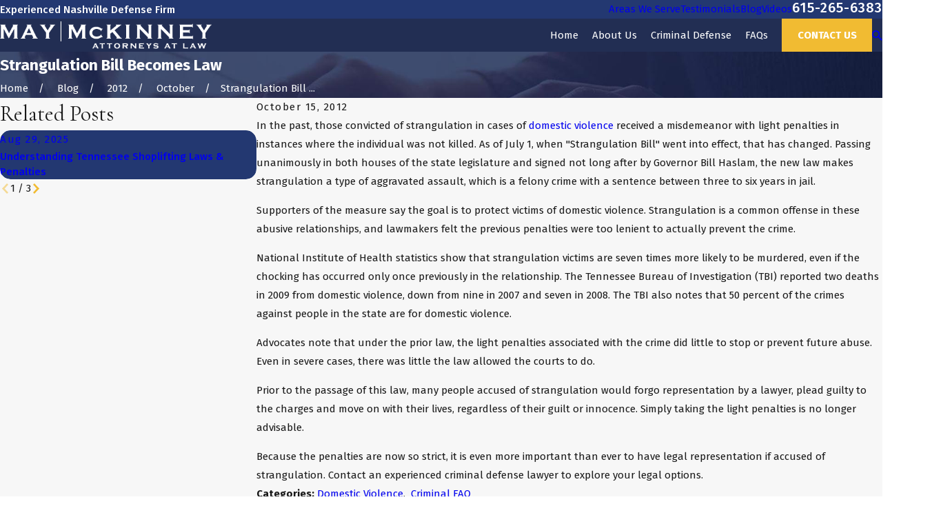

--- FILE ---
content_type: application/javascript
request_url: https://www.mckinneylawfirm.com/common/usc/p/manage-cookies.js
body_size: 3510
content:
let bannerRoot;

async function manageCookies() {
	const res = await fetch( '/common/usc/p/manage-cookies.html' );
	const html = await res.text();
	const doc = new DOMParser().parseFromString( html, 'text/html' );
	const host = document.createElement( "div" );
	document.body.appendChild( host );
	bannerRoot = host.attachShadow( { mode: "open" } );
	for ( const node of doc.head.querySelectorAll( "style,link[rel='stylesheet']" ) ) {
		bannerRoot.append( node );
	}
	for ( const node of doc.body.querySelectorAll( ":scope>div" ) ) {
		bannerRoot.append( node );
	}
	init( bannerRoot, host );
}

function setCookies( cook ) {
	if ( cook === "NO!" ) {
		window.location.href = "/no-cookies/?R=" + encodeURIComponent( window.location.href );
		return;
	}

	// Set the cookie value.,
	const date = new Date();
	date.setDate( date.getDate() + 30 );
	const expires = `; expires = ${date.toUTCString()}`;
	let domain = null;
	if ( window.location.host && window.location.host.indexOf( "www." ) === 0 ) {
		domain = window.location.host.substring( 3 );
	}
	document.cookie = `COOK=${cook}; path=/${expires}${domain}`;

	// Manage consent.
	let analytics;
	let marketing;
	if ( navigator.globalPrivacyControl || window.doNotSell ) { analytics = false; marketing = false; }
	else if ( cook === "YES" ) { analytics = true; marketing = true; }
	else if ( cook === "NO!" ) { analytics = false; marketing = false; }
	else if ( cook === "ANALYTICS" ) { analytics = true; marketing = false; }
	else if ( cook === "MARKETING" ) { analytics = false; marketing = true; }
	else { analytics = undefined; marketing = undefined; }
	window.$consentState = { analytics, marketing };
	initConnect();
	window.$afterConsent?.();
}

function initConnect() {
	const span = document.querySelector("span[data-src][data-connect='true']");
	if (span && window.$consentState?.analytics) {
		const src = span.getAttribute("data-src");
		span.remove();
		const script = document.createElement("script");
		script.type = "module";
		script.src = src;
		document.body.appendChild(script);
	}
}

function init( shadowRoot, host ) {
	const cookieBanner = shadowRoot.getElementById("cookieBanner");
	const cookieModal = shadowRoot.getElementById("cookieModal");
	const overlay = shadowRoot.getElementById( "overlay" );

	function showBanner() {
		document.body.classList.add("has-cap-banner");
		cookieBanner.classList.add("active");
		requestAnimationFrame(() => {
			moveADA();
			moveAE();
			moveScorpionConnect();
		});
	}

	function closeBanner() {
		cookieBanner.remove();
		document.body.classList.remove("has-cap-banner");
		if (cookieModal.matches(".cookie-modal--active")) {
			closeModal();
		}
	}

	let lastFocusedElement;
	function closeModal() {
		cookieModal.classList.remove( "cookie-modal--active" );
		overlay.classList.remove( "overlay--active" );
		lastFocusedElement?.focus();
		lastFocusedElement = null;
		document.removeEventListener( "keydown", closeOnEscape );
	}
	const closeOnEscape = e => e.key === "Escape" && closeModal();

	function openModal() {
		// Set current state.
		const analytics = shadowRoot.getElementById("analyticsToggle");
		const marketing = shadowRoot.getElementById("marketingToggle");
		analytics.checked = window.$consentState?.analytics !== false;
		if (typeof window.$consentState?.marketing === "boolean") {
			marketing.checked = window.$consentState.marketing;
		} else if (navigator.globalPrivacyControl || window.doNotSell) {
			marketing.checked = false;
		} else {
			marketing.checked = true;
		}

		lastFocusedElement = document.activeElement;
		cookieModal.classList.add( "cookie-modal--active" );
		overlay.classList.add( "overlay--active" );
		const close = cookieModal.querySelector( "button[data-action='CloseModal']" );
		setTimeout( () => close.focus(), 100 );
		document.addEventListener( "keydown", closeOnEscape );
	}

	function saveChoices() {
		const analytics = shadowRoot.getElementById( "analyticsToggle" ).checked;
		const marketing = shadowRoot.getElementById( "marketingToggle" ).checked;
		if ( analytics && marketing ) {
			setCookies( "YES" );
		} else if ( analytics ) {
			setCookies( "ANALYTICS" );
		} else if ( marketing ) {
			setCookies( "MARKETING" );
		} else {
			setCookies( "NO!" );
		}
	}

	shadowRoot.addEventListener( "click", e => {
		const action = e.target.closest( "[data-action]" )?.getAttribute( "data-action" );
		switch ( action ) {
			case "Accept":
				setCookies( "YES" );
				closeBanner();
				break;
			case "Manage":
				openModal();
				break;
			case "DoNotSell":
				setCookies( "ANALYTICS" );
				closeBanner();
				break;
			case "CloseBanner":
				closeBanner();
				break;
			case "CloseModal":
				closeModal();
				break;
			case "SaveChoices":
				saveChoices();
				closeBanner();
				break;
		}
	} );

	host.addEventListener( "wheel", ( e ) => {
		e.preventDefault();
		e.stopPropagation();
	}, { passive: false } );

	const accordionHeaders = shadowRoot.querySelectorAll( ".accordion__header" );
	const allAccordionContent = shadowRoot.querySelectorAll( ".accordion__content" );
	allAccordionContent.forEach( ( content ) => {
		const isExpanded =
			content.previousElementSibling.getAttribute(
				"aria-expanded"
			) === "true";
		content.setAttribute(
			"aria-hidden",
			!isExpanded ? "true" : "false"
		);
	} );
	accordionHeaders.forEach( ( header ) => {
		header.addEventListener( "click", function ( e ) {
			if ( e.target.closest( ".accordion__toggle" ) ) {
				return;
			}

			const isExpanded = this.getAttribute( "aria-expanded" ) === "true";
			const content = this.nextElementSibling;

			accordionHeaders.forEach( ( h ) => {
				h.setAttribute( "aria-expanded", "false" );
				const c = h.nextElementSibling;
				c.classList.remove( "accordion__content--expanded" );
				c.setAttribute( "aria-hidden", "true" );
			} );

			if ( !isExpanded ) {
				this.setAttribute( "aria-expanded", "true" );
				content.classList.add( "accordion__content--expanded" );
				content.setAttribute( "aria-hidden", "false" );
			}
		} );
	} );

	// Trap focus inside modal
	cookieModal.addEventListener( "keydown", function ( e ) {
		if ( e.key === "Tab" ) {
			const focusableElements = cookieModal.querySelectorAll(
				'button, [href], input, select, textarea, [tabindex]:not([tabindex="-1"])'
			);
			const firstElement = focusableElements[0];
			const lastElement =
				focusableElements[focusableElements.length - 1];

			if ( e.shiftKey ) {
				if ( shadowRoot.activeElement === firstElement ) {
					lastElement.focus();
					e.preventDefault();
				}
			} else {
				if ( shadowRoot.activeElement === lastElement ) {
					firstElement.focus();
					e.preventDefault();
				}
			}
		}
	} );

	// Expose this as a public method.
	window.$showPrivacy = openModal;

	if (window.$consentState?.marketing === undefined) {
		showBanner();
	} else {
		closeBanner();
		initConnect();
	}
}

function moveADA() {
	const fltr = document.querySelector( ".acc-opt .fltr" );
	if ( !fltr ) {
		return;
	}
	let style = document.head.querySelector( "style[data-cap]" );
	if ( !style ) {
		style = document.createElement( "style" );
		style.setAttribute( "data-cap", "" );
		document.head.appendChild( style );
	}
	const cookieBanner = bannerRoot?.getElementById( "cookieBanner" );
	const height = cookieBanner?.offsetHeight || 74;
	const bottom = parseFloat( getComputedStyle( fltr ).getPropertyValue( "bottom" ) ) || 0;
	style.innerHTML = `
body.has-cap-banner .acc-opt .fltr {
	bottom: ${bottom + height}px !important;
}`;
}

function moveAE() {
	let style = document.head.querySelector("style[data-ae]");
	if (!style) {
		style = document.createElement("style");
		style.setAttribute("data-ae", "");
		document.head.appendChild(style);
	}
	const cookieBanner = bannerRoot?.getElementById("cookieBanner");
	const height = cookieBanner?.offsetHeight || 74;
	style.innerHTML = `
body.has-cap-banner #ae_launcher {
	bottom: ${height}px !important;
}`;
}

let detectConnectCounter = 0;
function moveScorpionConnect() {
	if ( ++detectConnectCounter >= 25 ) {
		return;
	}
	const cookieBanner = bannerRoot?.getElementById( "cookieBanner" );
	const height = cookieBanner?.offsetHeight || 74;
	if ( !setConnectBottom( height ) ) {
		setTimeout( moveScorpionConnect, 250 );
	}
}

function setConnectBottom( height ) {
	const node = document.getElementById( "scorpion_connect" );
	const root = node?.shadowRoot;
	const style = root?.querySelector( "style" );
	if ( style ) {
		const sheet = [...root.styleSheets].find( s => !s.ownerNode.getAttribute( "href" ) );
		if ( sheet ) {
			let rule = [...sheet.cssRules].find( r => r.selectorText === ":host-context(body.has-cap-banner) .scorpion-connect" );
			if ( !rule ) {
				const index = sheet.insertRule( ":host-context(body.has-cap-banner) .scorpion-connect {}", sheet.cssRules.length );
				rule = sheet.cssRules[index];
			}
			rule.style.setProperty( "bottom", `${height}px` );
			return true;
		}
	}
	return false;
}

function deleteAllCookies() {
	const cookies = document.cookie.split( ";" );
	const domainParts = window.location.hostname.split( "." );
	const expires = "expires=Thu, 01 Jan 1970 00:00:00 GMT; ";
	for ( const cookie of cookies ) {
		const eqPos = cookie.indexOf( "=" );
		const name = eqPos > -1
			? cookie.substring( 0, eqPos ).trim()
			: cookie.trim();

		const pathParts = location.pathname.split( '/' );
		let pathCurrent = "";

		for ( let i = 0; i < pathParts.length; i++ ) {
			pathCurrent += ( i > 0 ? "/" : "" ) + pathParts[i];
			let domainAccum = domainParts.slice();
			while ( domainAccum.length > 0 ) {
				const domain = domainAccum.join( "." );
				document.cookie = `${name}=; ${expires}path=${pathCurrent}; domain=${domain};`;
				domainAccum.shift();
			}
			document.cookie = `${name}=; ${expires}path=${pathCurrent};`;
		}
		document.cookie = `${name}=; ${expires}path=/;`;
	}
}

manageCookies();